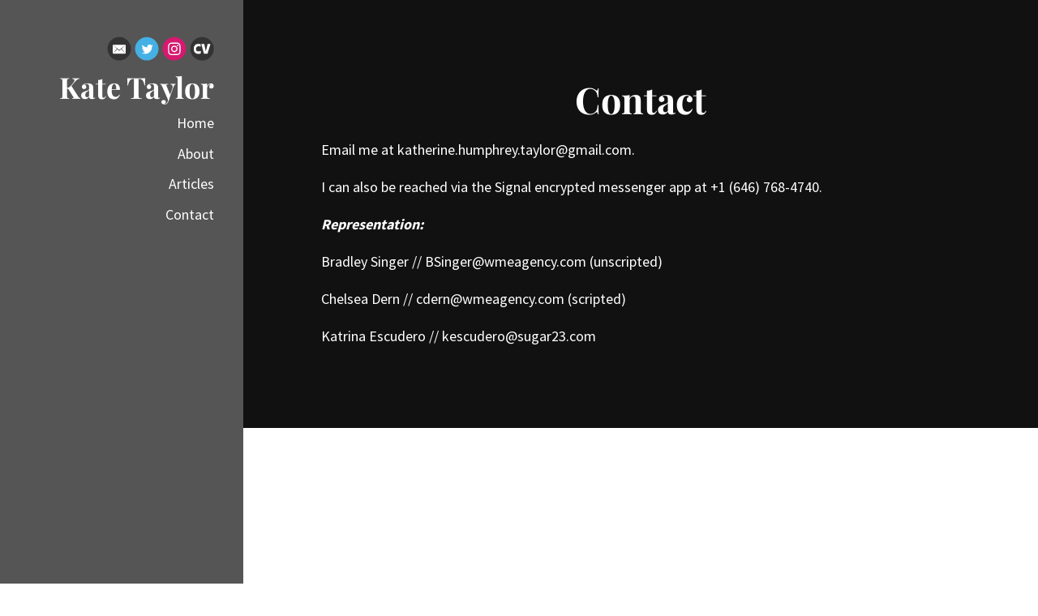

--- FILE ---
content_type: text/html; charset=utf-8
request_url: https://www.katehtaylor.com/contact/
body_size: 5107
content:
<!DOCTYPE html>
<html lang="en" id="">
<head>

    

    
    <title>Contact - Kate Taylor</title>
    

    

    
    <meta http-equiv="content-language" content="en">
    

    <meta http-equiv="Content-Type" content="text/html; charset=utf-8">
    <meta name="viewport" content="width=device-width, initial-scale=1, maximum-scale=5">
    <link rel="shortcut icon" href="https://www.journoportfolio.com/favicon.ico">
    <meta name="twitter:card" content="summary">
    <meta content="Kate Taylor" property="og:site_name">
    <meta property="og:type" content="website">
    <link rel="preconnect" href="https://media.journoportfolio.com">

    

    
    <link rel="sitemap" type="application/xml" title="Sitemap" href="/sitemap.xml" />
    
    
    

    <base href="/">
    <meta content="Kate Taylor" name="author">

    
    <meta prefix="og: http://ogp.me/ns#" property="og:title" content="Contact - Kate Taylor">
    <meta content="Contact - Kate Taylor" name="twitter:title" property="og:title">
    <meta prefix="og: http://ogp.me/ns#" property="og:description" content="I&#39;m Kate Taylor, a reporter and Emmy-nominated executive producer, currently completing my M.B.A. at Columbia Business School. I write deeply-reported features on everything from exploitation at Brandy Melville to Subway&#39;s downward spiral.&amp;nbsp;My exposé on Dan Schneider&amp;nbsp;inspired the Emmy-nominated docuseries &#34;Quiet on Set: The Dark Side of Kids TV.&#34;&amp;nbsp;&amp;nbsp;
I have also spent years reporting on the business of fast food, covering companies such as McDonald&#39;s, Starbucks, and Chick-fil-A.&amp;nbsp;You can read my most recent&amp;nbsp;articles&amp;nbsp;here.">
    


    
    <link rel="canonical" href="https://www.katehtaylor.com/contact/">
    <meta content="I&#39;m Kate Taylor, a reporter and Emmy-nominated executive producer, currently completing my M.B.A. at Columbia Business School. I write deeply-reported features on everything from exploitation at Brandy Melville to Subway&#39;s downward spiral.&amp;nbsp;My exposé on Dan Schneider&amp;nbsp;inspired the Emmy-nominated docuseries &#34;Quiet on Set: The Dark Side of Kids TV.&#34;&amp;nbsp;&amp;nbsp;
I have also spent years reporting on the business of fast food, covering companies such as McDonald&#39;s, Starbucks, and Chick-fil-A.&amp;nbsp;You can read my most recent&amp;nbsp;articles&amp;nbsp;here." name="twitter:description" property="og:description">
    <meta content="https://www.katehtaylor.com/contact/" name="twitter:url" property="og:url">
    <meta content="I&#39;m Kate Taylor, a reporter and Emmy-nominated executive producer, currently completing my M.B.A. at Columbia Business School. I write deeply-reported features on everything from exploitation at Brandy Melville to Subway&#39;s downward spiral.&amp;nbsp;My exposé on Dan Schneider&amp;nbsp;inspired the Emmy-nominated docuseries &#34;Quiet on Set: The Dark Side of Kids TV.&#34;&amp;nbsp;&amp;nbsp;
I have also spent years reporting on the business of fast food, covering companies such as McDonald&#39;s, Starbucks, and Chick-fil-A.&amp;nbsp;You can read my most recent&amp;nbsp;articles&amp;nbsp;here." name="description">
    

    

    
        
            
        <meta prefix="og: http://ogp.me/ns#" property="og:image" content="https://media.journoportfolio.com/users/375320/images/profiles/55cf70bd-b3cc-470a-963b-94cbcf98e410.jpg">
        <meta content="https://media.journoportfolio.com/users/375320/images/profiles/55cf70bd-b3cc-470a-963b-94cbcf98e410.jpg" name="twitter:image" property="og:image">
            
        
    

    <link rel="alternate" type="application/rss+xml" title="Kate Taylor" href="/rss.xml">

    

    <style id="temp-styles">
      #app,.jp-column-mount,.jp-block-mount,.jp-section-mount { display: none; }
    </style>

    

    

    
    <link href="/styles.css" rel="stylesheet">
    

    <script type="text/javascript" src="/scripts.js"></script>

    
</head>
<body  data-global-block-id="6728424" id="" data-transparent-header="false" data-button-style-hover="slide-up" data-animation-style="fade-in">

  <svg id="icon-defs" version="2.0" style="display: none">
    <defs>

      <symbol id="cart-icon" viewBox="0,-960,960,960">
        <g transform="translate(0,250)">
          <path d="M286.788-81Q257-81 236-102.212q-21-21.213-21-51Q215-183 236.212-204q21.213-21 51-21Q317-225 338-203.788q21 21.213 21 51Q359-123 337.788-102q-21.213 21-51 21Zm400 0Q657-81 636-102.212q-21-21.213-21-51Q615-183 636.212-204q21.213-21 51-21Q717-225 738-203.788q21 21.213 21 51Q759-123 737.788-102q-21.213 21-51 21ZM235-741l110 228h288l125-228H235Zm-30-60h589.074q22.964 0 34.945 21Q841-759 829-738L694-495q-11 19-28.559 30.5Q647.881-453 627-453H324l-56 104h491v60H277q-42 0-60.5-28t.5-63l64-118-152-322H51v-60h117l37 79Zm140 288h288-288Z" />
        </g>
      </symbol>

    
      
      <symbol id="email" viewBox="0,0,2134,2134">
        <g transform="translate(0,418)">
          <path d="M1145,-367 C1327,-367,1526,-286,1743,-123 C1983,105,2103,365,2103,658 C2103,999,1952,1284,1651,1513 C1471,1631,1278,1690,1072,1690 C698,1690,401,1519,180,1177 C87,1012,40,839,40,658 C40,326,184,47,473,-178 C631,-287,798,-350,974,-367 C974,-367,1145,-367,1145,-367Z M504,1025 C509,1066,530,1086,565,1086 C565,1086,1578,1086,1578,1086 C1619,1080,1639,1060,1639,1025 C1639,1025,1639,372,1639,372 C1639,347,1627,327,1603,310 C1603,310,540,310,540,310 C516,325,504,343,504,365 C504,365,504,1025,504,1025Z M559,1031 C559,1031,559,1019,559,1019 C559,1019,864,658,864,658 C832,621,734,525,571,372 C571,372,577,372,577,372 C616,398,738,498,943,671 C986,708,1029,743,1072,774 C1245,633,1402,503,1541,384 C1541,384,1548,396,1548,396 C1471,463,1382,550,1279,658 C1279,658,1578,1012,1578,1012 C1578,1012,1578,1025,1578,1025 C1578,1025,1236,689,1236,689 C1236,689,1230,689,1230,689 C1230,700,1177,755,1072,854 C1072,854,901,695,901,695 C789,812,675,924,559,1031Z" />
        </g>
      </symbol>
      
      <symbol id="twitter" viewBox="0,0,2134,2134">
        <g transform="translate(0,418)">
          <path d="M1092,-367 C1321,-367,1543,-280,1756,-105 C1983,125,2096,366,2096,619 C2096,619,2096,717,2096,717 C2096,864,2039,1036,1926,1234 C1786,1434,1595,1572,1354,1648 C1242,1676,1149,1690,1074,1690 C1074,1690,1068,1690,1068,1690 C789,1690,539,1581,319,1362 C132,1149,39,915,39,662 C39,391,145,144,356,-81 C576,-272,807,-367,1050,-367 C1050,-367,1092,-367,1092,-367Z M636,1027 C751,1080,850,1106,934,1106 C1110,1106,1260,1035,1384,893 C1473,769,1518,651,1518,540 C1518,540,1518,498,1518,498 C1583,436,1615,401,1616,394 C1616,394,1616,388,1616,388 C1593,400,1560,410,1518,419 C1518,419,1512,406,1512,406 C1550,384,1578,354,1597,315 C1597,315,1597,309,1597,309 C1597,309,1591,309,1591,309 C1531,338,1495,352,1482,352 C1482,352,1464,352,1464,352 C1419,315,1379,295,1342,291 C1342,291,1293,291,1293,291 C1225,291,1170,329,1129,406 C1117,426,1111,452,1111,485 C1111,485,1111,534,1111,534 C1111,542,1107,546,1098,546 C971,529,861,484,770,412 C770,412,685,333,685,333 C685,333,678,333,678,333 C678,340,670,356,654,382 C654,382,654,455,654,455 C659,496,688,543,739,595 C739,595,739,601,739,601 C711,601,683,593,654,577 C654,577,654,583,654,583 C654,661,705,728,806,784 C806,784,794,790,794,790 C794,790,764,790,764,790 C764,790,733,784,733,784 C733,784,733,796,733,796 C780,881,839,924,910,924 C910,924,910,942,910,942 C830,991,751,1015,672,1015 C672,1015,636,1015,636,1015 C636,1015,636,1027,636,1027Z" />
        </g>
      </symbol>
      
      <symbol id="instagram" viewBox="0,0,2134,2134">
        <g transform="translate(0,418)">
          <path d="M1135,-370 C1292,-370,1471,-305,1672,-175 C1823,-57,1933,79,2001,234 C2062,381,2093,506,2093,607 C2093,607,2093,692,2093,692 C2093,920,1999,1146,1812,1370 C1595,1581,1342,1687,1055,1687 C696,1687,403,1520,176,1186 C79,1006,30,829,30,655 C30,368,148,110,384,-120 C604,-287,805,-370,988,-370 C988,-370,1135,-370,1135,-370Z M512,839 C512,1012,567,1128,677,1186 C726,1214,885,1224,1153,1217 C1358,1217,1476,1195,1507,1150 C1576,1095,1611,1003,1611,875 C1611,875,1611,466,1611,466 C1611,305,1554,199,1440,149 C1440,149,1364,124,1364,124 C1364,124,1287,118,1287,118 C1287,118,842,118,842,118 C683,118,577,195,524,350 C516,397,512,454,512,521 C512,521,512,839,512,839Z M610,735 C610,735,610,600,610,600 C610,397,626,295,659,295 C692,242,759,216,860,216 C860,216,1287,216,1287,216 C1442,216,1519,297,1519,460 C1519,460,1519,893,1519,893 C1498,1044,1435,1119,1330,1119 C1330,1119,1153,1119,1153,1119 C1070,1119,983,1121,891,1125 C738,1125,648,1076,622,979 C614,925,610,844,610,735Z M781,674 C781,805,856,897,1007,948 C1007,948,1129,948,1129,948 C1275,895,1348,802,1348,668 C1348,668,1348,655,1348,655 C1348,579,1309,508,1232,442 C1179,405,1125,387,1068,387 C1068,387,1062,387,1062,387 C936,387,848,452,799,582 C792,591,786,621,781,674Z M878,674 C893,547,954,484,1062,484 C1062,484,1068,484,1068,484 C1156,484,1215,531,1245,625 C1249,630,1251,645,1251,668 C1232,794,1171,857,1068,857 C987,857,928,816,891,735 C886,728,881,708,878,674Z M1293,381 C1311,422,1334,442,1361,442 C1388,442,1411,422,1428,381 C1419,332,1394,307,1354,307 C1313,320,1293,344,1293,381Z" />
        </g>
      </symbol>
      
      <symbol id="cv" viewBox="0,0,2134,2134">
        <g transform="translate(0,418)">
          <path d="M1075,-366 C1424,-366,1711,-213,1935,92 C2049,283,2106,449,2106,592 C2106,592,2106,738,2106,738 C2106,915,2027,1112,1868,1330 C1640,1570,1390,1690,1118,1690 C1118,1690,1038,1690,1038,1690 C757,1690,503,1564,276,1312 C125,1115,50,897,50,659 C50,297,219,2,556,-226 C731,-319,904,-366,1075,-366Z M349,673 C350,735,358,796,374,855 C390,908,418,957,456,997 C508,1053,578,1088,653,1097 C694,1105,735,1108,776,1108 C837,1106,899,1098,959,1083 C959,1083,980,874,980,874 C980,874,959,861,959,861 C946,866,933,870,919,873 C892,880,864,885,836,887 C823,888,810,889,797,889 C782,889,706,884,692,881 C599,857,575,840,550,730 C525,620,569,540,644,486 C661,462,707,447,736,443 C778,433,822,435,863,450 C875,453,888,457,900,461 C914,467,928,473,942,480 C942,480,959,469,959,469 C959,469,946,241,946,241 C946,241,640,241,640,241 C573,258,513,292,464,341 C410,395,374,464,362,540 C353,584,349,628,349,673Z M1008,233 C1008,233,1241,1088,1241,1088 C1241,1088,1559,1088,1559,1088 C1559,1088,1818,233,1818,233 C1818,233,1559,233,1559,233 C1559,233,1534,390,1534,390 C1534,390,1413,852,1413,852 C1413,852,1397,852,1397,852 C1397,852,1299,374,1299,374 C1299,374,1275,233,1275,233 C1275,233,1008,233,1008,233Z" />
        </g>
      </symbol>
      
    
    </defs>
  </svg>

    

    
    <div
    class="block block--block-element block-navigation-sidebar" 
    data-definition-name="Navigation Sidebar"
    data-definition-type="navigation"
    data-id="6728532"
    data-order="0"
    id="block-6728532"
    
>
  
  <style>
:root {
--header-height: 0px;
}

    * { --sidebar-width: 300px; }
    #jp-section-placeholder, #jp-footer-placeholder { padding-left: 10vw; padding-right: 10vw; }
    .page{padding-left: var(--sidebar-width);}
.block-navigation-sidebar{width: var(--sidebar-width);}


.block-navigation-sidebar:after {
  background: var(--jp-palette-block-background, #eee);
  height: 300vh;
  position: absolute;
  top: 0;
  left: 0;
  z-index: 1;
  width: var(--sidebar-width);
  content: '';
}
@media only screen and (max-width: 600px){
.page {
padding-left: unset;
}
.block-navigation-sidebar:after {
    display: none;
}
}</style>


<div class="sidebar alignment--right width--medium header--" >

    

    <div class="sidebar__content">


    

      <div class="social-icons style-colour">
      
      
<a target="_blank" href="mailto:katherine.humphrey.taylor@gmail.com" aria-label="Email">
  <i class="social-icon"><svg version="2.0" style="fill: #333 !important;"><use href="#email" /></svg></i>
</a>
      
<a target="_blank" href="https://twitter.com/Kate_H_Taylor" aria-label="Twitter">
  <i class="social-icon"><svg version="2.0" style="fill: #45b0e3 !important;"><use href="#twitter" /></svg></i>
</a>
      
<a target="_blank" href="https://www.instagram.com/kate_h_taylor/" aria-label="Instagram">
  <i class="social-icon"><svg version="2.0" style="fill: #d51a6f !important;"><use href="#instagram" /></svg></i>
</a>
      
<a target="_blank" href="https://media.journoportfolio.com/users/375320/uploads/c3c03372-2fd4-4d1b-83ea-f6772e750cea.pdf" aria-label="Cv">
  <i class="social-icon"><svg version="2.0" style="fill: #333 !important;"><use href="#cv" /></svg></i>
</a>
      
      
      </div>

      
      <h1 class="logo">
          <a href="/" data-portfolio-title>Kate Taylor</a>
      </h1>
      

      


      <nav class="menu">
            <ul>
              
              <li><a  target="_self" class="" href="/">Home</a>

              
              </li>
              
              <li><a  target="_self" class="" href="/about/">About</a>

              
              </li>
              
              <li><a  target="_self" class="" href="/articles/">Articles</a>

              
              </li>
              
              <li><a  target="_self" class="" href="/contact/">Contact</a>

              
              </li>
              
            </ul>
      </nav>
      
      
  </div>
  </div>
</div>



    
</div>
    

     <div class="page " id="page-1061149">
  <div class="content" id="content">
    
      
      
<section class="section"  data-background-src="" style="background-position: ;" data-order="1"  data-id="2463777" id="section-2463777">

    

    
        
    

  <div class="section__content">
    
    <div class="column"  data-column="1">
        
              <div
    class="block block--inline block-heading" 
    data-definition-name="Heading"
    data-definition-type="generic"
    data-id="6730225"
    data-order="1"
    id="block-6730225"
    
>
  <h2 data-alignment="center" class="heading animate-in">Contact</h2>


    
</div>
        
              <div
    class="block block--inline block-text" 
    data-definition-name="Text"
    data-definition-type="generic"
    data-id="6730227"
    data-order="2"
    id="block-6730227"
    
>
  <section class="block-text" data-alignment="left">
    <div class="wrapper--small animate-in" data-richtext="content">
        <p>Email me at katherine.humphrey.taylor@gmail.com. </p>
<p>I can also be reached via the Signal encrypted messenger app at +1 (646) 768-4740.</p>
<p><strong><em>Representation: </em></strong></p>
<p>Bradley Singer // BSinger@wmeagency.com (unscripted)</p>
<p>Chelsea Dern // cdern@wmeagency.com (scripted)</p>
<p>Katrina Escudero // kescudero@sugar23.com </p>
    </div>
</section>


    
</div>
        
    </div>
    

    

  </div>
</section>
      
    
      
    
  </div>

  <div class="footer" id="footer">
    
    
    
    
      
<section class="section"  data-background-src="" style="background-position: ;" data-order="0" data-footer="true" data-id="2463067" id="section-2463067">

    

    
        
    

  <div class="section__content">
    
    <div class="column"  data-column="1">
        
              <div
    class="block block--inline block-heading" 
    data-definition-name="Heading"
    data-definition-type="generic"
    data-id="6728533"
    data-order="1"
    id="block-6728533"
    
>
  <h3 data-alignment="center" class="heading animate-in">Kate Taylor</h3>


    
</div>
        
              <div
    class="block block--inline block-text" 
    data-definition-name="Text"
    data-definition-type="generic"
    data-id="6728534"
    data-order="2"
    id="block-6728534"
    
>
  <section class="block-text" data-alignment="center">
    <div class="wrapper--small animate-in" data-richtext="content">
        <p>Built with <a href="https://www.journoportfolio.com/">Journo Portfolio</a></p>
    </div>
</section>


    
</div>
        
    </div>
    

    

  </div>
</section>
    
    
  </div>

    
</div>


    

    

    

    

    <script type="text/javascript">
        var PUBLISHED = true;
        

        

        


        
        var PAGE_ID = 1061149
        
        
        

        

        var PORTFOLIO_CAPTCHA_PUBLIC_KEY = "6Lc4J9AZAAAAAE_D0CZHclTobtIsztATjQR1bwYZ";
    </script>

    

</body>
</html>